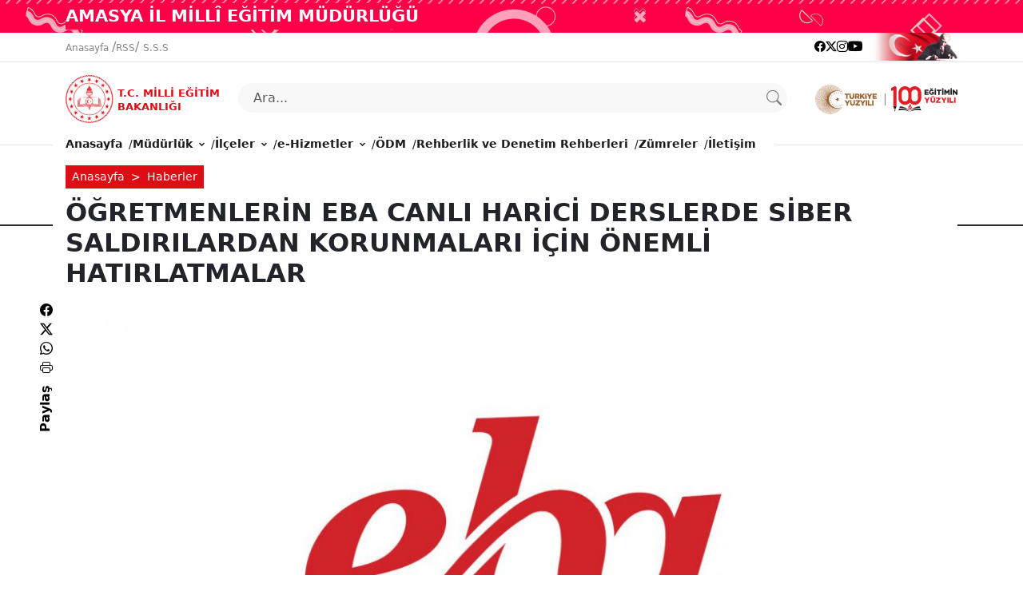

--- FILE ---
content_type: text/html; charset=UTF-8
request_url: https://amasya.meb.gov.tr/www/ogretmenlerin-eba-canli-harici-derslerde-siber-saldirilardan-korunmalari-icin-onemli-hatirlatmalar/icerik/3287
body_size: 24374
content:
<!DOCTYPE html>
<html lang="en" xmlns="http://www.w3.org/1999/html" xmlns="http://www.w3.org/1999/html">

<head>
	    <meta charset="UTF-8" name="viewport" content="width=device-width, initialscale=1.0">
    <meta http-equiv="X-UA-Compatible" content="ie=edge">
    <meta name="description" content="AMASYA İL MİLLÎ EĞİTİM MÜDÜRLÜĞÜ" />
    <meta name="theme-color" content="#E72737" />
    <meta name="keywords" content="AMASYA İL MİLLÎ EĞİTİM MÜDÜRLÜĞÜ" />
    <meta name="author" content="AMASYA İL MİLLÎ EĞİTİM MÜDÜRLÜĞÜ" />
    <meta http-equiv="cache-control" content="no-cache" />
    <meta http-equiv="Pragma" content="no-cache" />
    <meta http-equiv="Expires" content="-1" />
    <meta name="robots" content="ALL" />
    <meta name="Rating" content="General" />
    <meta name="Distribution" content="Global " />
    <meta name="Copyright" content="AMASYA İL MİLLÎ EĞİTİM MÜDÜRLÜĞÜ Copyright 2025" />
    <meta name="Classification" content="Consumer" />
    <meta name="google-site-verification" content="3NDhNnRIXDkAP84Cno20-IC5d3fzcWagX6P6zr2R10w" />
    <title>ÖĞRETMENLERİN EBA CANLI HARİCİ DERSLERDE SİBER SALDIRILARDAN KORUNMALARI İÇİN ÖNEMLİ HATIRLATMALAR</title>
    <meta property="og:url" content="https://amasya.meb.gov.tr/www/ogretmenlerin-eba-canli-harici-derslerde-siber-saldirilardan-korunmalari-icin-onemli-hatirlatmalar/icerik/3287" />
    <meta property="og:type" content="news.publishes" />
    <meta property="og:title" content="ÖĞRETMENLERİN EBA CANLI HARİCİ DERSLERDE SİBER SALDIRILARDAN KORUNMALARI İÇİN ÖNEMLİ HATIRLATMALAR" />
    <meta property="og:description" content="" />
    <meta property="og:image" content="http://amasya.meb.gov.tr/meb_iys_dosyalar/2020_12/03231803_23174355_BaYlYksYz-1.jpg" />
    <meta name="twitter:title" content="ÖĞRETMENLERİN EBA CANLI HARİCİ DERSLERDE SİBER SALDIRILARDAN KORUNMALARI İÇİN ÖNEMLİ HATIRLATMALAR" />
    <meta name="twitter:card" content="summary_large_image" />
    <meta name="twitter:site" content="ÖĞRETMENLERİN EBA CANLI HARİCİ DERSLERDE SİBER SALDIRILARDAN KORUNMALARI İÇİN ÖNEMLİ HATIRLATMALAR" />
    <meta name="twitter:creator" content="ÖĞRETMENLERİN EBA CANLI HARİCİ DERSLERDE SİBER SALDIRILARDAN KORUNMALARI İÇİN ÖNEMLİ HATIRLATMALAR" />
    <meta name="twitter:description" content="" />
    <meta name="twitter:image" content="http://amasya.meb.gov.tr/meb_iys_dosyalar/2020_12/03231803_23174355_BaYlYksYz-1.jpg" />	  <!-- Styles -->
  <link rel="stylesheet" href="/www/assets/scss/styles.css">
  <link rel="stylesheet" href="/www/assets/css/swiper-bundle.min.css">
  <link rel="icon" type="image/png" href="/www/favicon.ico" />
  <link rel="icon" type="image/png" href="/www/favicon-32x32.png" sizes="32x32" />
  <link rel="icon" type="image/png" href="/www/favicon-16x16.png" sizes="16x16" />
  </head>
<link rel="stylesheet" href="/www/assets/css/jquery.fancybox.min.css">

<body>
	<!-- Hellobar Start -->
		<!-- Hellobar Finish -->
	<!-- Header Start -->
	<section class="topAnnouncement" id="announcement-section" data-color="il">
	<div class="container">
		<div class="announcementMenu">
			<div class="static-part">
				<p class="top-title">
										AMASYA İL MİLLÎ EĞİTİM MÜDÜRLÜĞÜ				</p>
			</div>

		</div>
	</div>
</section>
<!-- HEADER MENU-->
<header class="header">
	<div class="container ">
		<div class="first-menu">
			<ul class="menu">
									<li class=""><a href="/" class="">Anasayfa</a><span class="ps-1">/</span></li>
								<li><a href="/meb_iys_dosyalar/xml/rss_duyurular.xml"><i class="fas fa-rss"></i> RSS</a></li>
									<li>/ <a href="/www/sss.php?DIL=tr" class="">S.S.S</a><span class="ps-1"></span></li>
											</ul>
			<ul class="social-media">
									<li><a href="https://www.facebook.com/amasyamem05"><i class="bi bi-facebook facebook" aria-label="facebook"></i></a></li>
													<li><a href="https://twitter.com/amasyamem05"><i class="bi bi-twitter-x twitter" aria-label="twitter"></i></a></li>
													<li><a href="https://www.instagram.com/amasya_il_mem"><i class="bi bi-instagram instagram" aria-label="instagram"></i></a></li>
													<li><a href="https://www.youtube.com/c/AmasyaMem"><i class="bi bi-youtube youtube" aria-label="youtube"></i></a></li>
												<li class="flag"><a href="#"><img src="/www/assets/img/ataturk.png" class="ataturk" alt="Ataturk logo"></a></li>
			</ul>
		</div>

	</div>
</header>
<!-- HEADER MENU END-->







<!-- 
<div class="header tr">
	<div class="container">
		<a href="http://www.meb.gov.tr/" target="_self" class="logo">
			<img src="/www/assets/images/header-meb-yeni-logo.png" alt="AMASYA İL MİLLÎ EĞİTİM MÜDÜRLÜĞÜ" />
			<span>T.C. MİLLÎ EĞİTİM <br/>BAKANLIĞI</span>

		</a>
		<a href="http://www.meb.gov.tr/" target="_self" class="logo logo-stick">
			<img src="/www/assets/images/header-meb-yeni-beyaz-logo.png" alt="AMASYA İL MİLLÎ EĞİTİM MÜDÜRLÜĞÜ" />
			<span>T.C. MİLLÎ EĞİTİM <br/>BAKANLIĞI</span>
		</a>
		<a href="#mobile-menu" class="nav-opened-button d-lg-none"><i class="fas fa-bars"></i></a>
		<img src="/www/assets/images/header-bayrak-ataturk.png" alt="" class="avb d-none d-md-block mt-lg-0 mt-3" />
		<img src="/www/assets/images/logorenkli.png" alt="" class="avb mr-3 mt-lg-0 mt-3" />
		<div class="MenuDiv d-none d-lg-block">
			<ul class="sf-menu" id="menu-header-lg">
			</ul>
		</div> -->
<!-- menü Finish-->


<!-- </div>
</div>
<div id="MebSwiftMenu"></div>  -->	<!-- Header Finish -->
	<!-- Search Start -->
	<section class="search-part">
	<!--    Search Button Part-->
	<div class="container">
		<div class="searching">
			<div class="searching-logo">
				<a href="https://www.meb.gov.tr" class="logo_genel d-flex">
					<img src="/www/assets/img/logoyazisiz.png" class="genel_logo">
					<div class="logo_text">
						<h1>T.C. MİLLİ EĞİTİM </h1>
						<p>BAKANLIĞI						</p>
					</div>
				</a>
			</div>
			<div class="searching-search">
				<style type='text/css'>
					input.gsc-input {
						padding: 7px !important;
						text-indent: 12px !important;
						background: none !important;
						border-radius: 40px;
						background-color: #F8F8F8 !important;
						transition: width 0.5s ease;
						height: 37px !important;
					}

					.gsc-search-button-v2 svg {
						fill: #101010;
					}

					.gsc-search-button.gsc-search-button-v2 {
						top: 2px;
						position: relative;
						background-color: transparent;
						/* padding: 4px 26px; */
						border: none;
					}

					.gsc-input-box {
						border: none;
						background: transparent;
					}

					.gsst_b {

						display: none;
					}

					.gsc-search-button-v2 svg {
						fill: #101010;
						margin-top: -9px;
					}
				</style>

				<div id="___gcse_0" class="search-gm">
					<form class="gsc-search-box" action="https://www.google.com/custom" method="get" name="form1" target="google_window" id="ara">
						<div class="gsc-input-box">
							<div class="input-group mb-3">
								<input type="text" name="q" class="gsc-input form-control" value="" placeholder="Ara...">
								<input type="hidden" name="sitesearch" value="amasya.meb.gov.tr">
								<input type="hidden" name="client" value="pub-">
								<input type="hidden" name="forid" value="1">
								<input type="hidden" name="ie" value="utf-8">
								<input type="hidden" name="oe" value="utf-8">
								<input type="hidden" name="cof" value="AH:left;LH:37;L:http://www.meb.gov.tr/assets/images/header-meb-logo.png;LW:50;GL:1;DIV:#336699;VLC:663399;AH:center;BGC:FFFFFF;T:000000;GFNT:0000FF;GIMP:0000FF;FORID:1;">
								<input type="hidden" name="domains" value="amasya.meb.gov.tr;meb.gov.tr">
								<input type="hidden" name="hl" value="tr">
								<div class="input-group-append">
									<button class="btn btn-outline-primary gsc-search-button gsc-search-button-v2" type="submit" name="sa2"><i class="bi bi-search"></i></button>
								</div>
							</div>
						</div>
					</form>
				</div>
				<div class="overlay" id="searchOverlay">
				</div>
			</div>

			<div class="searching-turkey">
				<img src="/www/assets/img/turkiye.svg" alt="Turkiye 100.yil logosu">
			</div>
			<div class="nav-toggler">
				<button class="toggle-button toggle-open" type="button" data-toggle="collapse" data-target="#navbarNav" aria-controls="navbarNav" aria-expanded="false">
					<i class="bi bi-list list"></i>
				</button>
			</div>
		</div>
		<!--    Search Button Part END -->
	</div>
	<script>
		(function() {
			var cx = '001644167428440142678:ut_ozovj9ne';
			var gcse = document.createElement('script');
			gcse.type = 'text/javascript';
			gcse.async = true;
			gcse.src = 'https://cse.google.com/cse.js?cx=' + cx;
			var s = document.getElementsByTagName('script')[0];
			s.parentNode.insertBefore(gcse, s);
		})();

		function changePlaceHolder() {
			document
				.getElementById("gsc-i-id1")
				.setAttribute("placeholder", "Site içi arama yapmak için tıklayınız..");
		}
	</script>
</section>	<!-- search Finish -->
	<!--    Navbar -->
		<!--    Navbar -->
	<nav>

	    <div class="container">
	        <div class="navbar-nav">
	            <div class="toggler-close">
	                <button class="toggle-button toggle-close" type="button" data-toggle="collapse" data-target="#navbarNav" aria-controls="navbarNav" aria-expanded="true">
	                    <i class="bi bi-x-lg"></i>
	                    <!-- <span>Close Menu</span> -->
	                </button>
	            </div>
	            <div class="searching-search">
	                <form class="search-form">
	                    <input type="search" value="" placeholder="Arama" class="search-input">
	                    <button type="submit" class="search-button">
	                        <span></span>
	                        <i class="bi bi-search"></i>
	                    </button>
	                </form>
	            </div>
	            <div class="navbar">
	                <ul class="nav-list">
	                    <!--menü meb-menu.js ajaxdan yükleniyor-->
	                </ul>
	            </div>
	        </div>
	    </div>
	</nav>

	<!--Navbar END-->	<!--Navbar END-->
	<!-- ARTICLE -->
	<section class="article">
		<div class="attributes">
			<div class="container">
				<div class="d-flex justify-content-between">
					<nav class="breadcrumbs" style="--bs-breadcrumb-divider: '>';" aria-label="breadcrumb">
						<ol class="breadcrumb">
							<li class="breadcrumb-item"><a href="/">Anasayfa</a></li>
							<li class="breadcrumb-item active" aria-current="page"><a href="/www/haberler/kategori/1">Haberler</a></li>
						</ol>
					</nav>
					<!-- <div class="options">
						<button name="increment" type="button"><img src="assets/img/fontbuyut.svg" alt=""></button>
						<button name="sifirla" type="button"><img src="assets/img/fontnormal.svg" alt=""></button>
						<button name="decrement" type="button"><img src="assets/img/fontkucult.svg" alt=""></button>
						<button name="print" type="button"><img src="assets/img/yazdir.svg" alt=""></button>
					</div> -->
				</div>
			</div>
		</div>
					<div class="title">
				<div class="container">
					<h2 class="main-title"><span>ÖĞRETMENLERİN EBA CANLI HARİCİ DERSLERDE SİBER SALDIRILARDAN KORUNMALARI İÇİN ÖNEMLİ HATIRLATMALAR</span></h2>
					<p class="sub-title">
											</p>
				</div>
			</div>
			<div class="article-body speak-area">
				<div class="container">
					<div class="row article-layout">
						<div class="col-lg-12 ">
							<div class="content article-detay">
								<div class="content-image">
																														<img src="/meb_iys_dosyalar/2020_12/03231803_23174355_BaYlYksYz-1.jpg" alt="ÖĞRETMENLERİN EBA CANLI HARİCİ DERSLERDE SİBER SALDIRILARDAN KORUNMALARI İÇİN ÖNEMLİ HATIRLATMALAR" class="haberkanali">
																												<div class="d-flex justify-content-end">
										<div class="date">
											<div class="info-item me-2">
												<i class="bi bi-eye pe-1"></i>
												<span>264</span>
											</div>
											<div class="info-item me-2">
												<i class="bi bi-clock watch pe-1"></i>
												<span>23:18</span>
											</div>
											<div class="info-item ">
												<i class="bi bi-calendar2 pe-1"></i>
												<span>03.12.2020</span>
											</div>
										</div>
									</div>
								</div>
								Bilindiği gibi Koronavirüs önlemleri kapsamında uzaktan eğitim faaliyetlerimiz; EBA TV Kanalları, Eğitim Bilişim Ağı (EBA) İnternet Platformu ve EBA Canlı Ders Sistemi aracılığıyla yürütülmektedir.
 
Öğrencilerimizin kendi sınıf arkadaşları ve öğretmenleriyle ders yapabilmesine olanak sağlayan EBA Canlı Ders özelliği, uzaktan eğitim için özel olarak geliştirilmiş olup kısa zamanda devreye alınmıştır.
 
Okul öncesi eğitimden 12. sınıfa kadar tüm sınıf seviyelerinin haftalık ders saatlerinin tamamını uzaktan eğitim ile yapması ve öğrenme eksikliği oluşmaması amacıyla harici canlı ders özelliği de ayrıca yayına alınmıştır. Harici canlı dersler esnasında kamuoyuna da yansıyan siber saldırılara maruz kalınmaması için öğretmenlerimizin dikkate alması gereken hususları, yeniden hatırlatmak isteriz. 
 
Harici canlı derslerde öğretmenlerimizin;
 
<ul style="box-sizing: border-box; font-family: MyriadPro; margin-top: 0px; margin-bottom: 1rem; color: #212529; font-size: 16px;">
<li style="box-sizing: border-box; text-align: justify;"> Her ders için yeni ID ve şifre belirleyerek EBA'ya bu bilgileri girmeleri,</li>
</ul>
<ul style="box-sizing: border-box; font-family: MyriadPro; margin-top: 0px; margin-bottom: 1rem; color: #212529; font-size: 16px;">
<li style="box-sizing: border-box; text-align: justify;"> Ders oluştururken "Bekleme Odası (Waiting Room)" özelliğini aktive etmeleri,</li>
</ul>
<ul style="box-sizing: border-box; font-family: MyriadPro; margin-top: 0px; margin-bottom: 1rem; color: #212529; font-size: 16px;">
<li style="box-sizing: border-box; text-align: justify;"> Derse başlarken öğrencilerin isimlerini değiştirebilme seçeneklerini kapatmaları </li>
</ul>
<p style="box-sizing: border-box; font-family: MyriadPro; margin-top: 0px; margin-bottom: 1rem; color: #212529; font-size: 16px; text-align: justify;"> gibi basit kontrollerle benzer siber saldırılar engellenebilecektir. </p>
 
Öğretmenlerimizin her ders için farklı ID ve şifre kullanmaları, daha önce çeşitli iletişim kanallarından paylaşılmış olan canlı ders bilgilerini geçersiz kılacaktır. 
 
Öğretmenlerimiz, dersleri oluştururken "bekleme odası" özelliğini aktive ederek derse katılacak olan öğrencileri kontrol edip böylece sahte kimlikle derse girmeye çalışan şahısların ders ortamına katılmalarını engelleyebileceklerdir. 
 
Ayrıca öğretmenlerimizin, ders başlarken öğrencilerin isim değiştirmelerine olanak sağlayan özelliği devre dışı bırakmaları, böylelikle gerçek kimlikleriyle derse giren öğrencilerin sonradan bu bilgileri değiştirmelerine engel olacaktır. 
 
Bu hatırlatmalar, tüm öğretmenlerimizin cep telefonlarına kısa mesaj yoluyla da iletilmiştir.							</div>
						</div>
						<div class="yayin_tarihi">
							<p><i class="bi bi-calendar2 me1"></i>Yayın Tarihi: 03.12.2020 </p>
						</div>
												<div class="social-links">
    <ul>
        <li><a onclick="window.open('https://www.facebook.com/sharer/sharer.php?u=' + encodeURIComponent(location.href), 'facebook-share-dialog', 'width=626,height=436'); return false;" rel="noopener noreferrer"><i class="bi bi-facebook facebook"></i></a></li>
        <li><a href="https://x.com/intent/post?text=ÖĞRETMENLERİN EBA CANLI HARİCİ DERSLERDE SİBER SALDIRILARDAN KORUNMALARI İÇİN ÖNEMLİ HATIRLATMALAR-https://amasya.meb.gov.tr/www/ogretmenlerin-eba-canli-harici-derslerde-siber-saldirilardan-korunmalari-icin-onemli-hatirlatmalar/icerik/3287" target="_blank" rel="noopener noreferrer"><i class="bi bi-twitter-x twitter"></i></a></li>
        <li><a href="https://wa.me/?text=https://amasya.meb.gov.tr/www/ogretmenlerin-eba-canli-harici-derslerde-siber-saldirilardan-korunmalari-icin-onemli-hatirlatmalar/icerik/3287" target="_blank"><i class="bi bi-whatsapp whatsapp"></i></a></li>
        <li><button onclick="window.print();" class="noPrint"><i class="bi bi-printer print" onclick="windows.print"></i></button></li>
        <li class="share"><a href="#">Paylaş</a></li>
    </ul>
</div>					</div>
				</div>
			</div>
			</section>
	<!-- ARTICLE END -->
	<!--SLIDER-->
<section class="announce">
	<div class="rectangle-container">
		<div class="slide-background"></div>
		<!-- <div class="prev" onclick="moveSlide(-1)">❮</div>
        <div class="next" onclick="moveSlide(1)">❯</div> -->
		<div class="container" id="partners-container">
			<div class="swiper partners-slider">
				<div class="swiper-wrapper">
												<div class="item"><a href="" target="_blank"><img src=""></a></div>
							<div class="swiper-slide">
								<div class="rectangle"><a href="http://fatihprojesi.meb.gov.tr/"> <img src="/www/images/projeler/fatih.png" class="rectangle-image" alt="Fatih Projesi"></a></div>
							</div>
												<div class="item"><a href="" target="_blank"><img src=""></a></div>
							<div class="swiper-slide">
								<div class="rectangle"><a href="http://www.amasya.gov.tr"> <img src="/meb_iys_dosyalar/2015_01/15154542_erik.jpg" class="rectangle-image" alt="Amasya Valiliği"></a></div>
							</div>
												<div class="item"><a href="" target="_blank"><img src=""></a></div>
							<div class="swiper-slide">
								<div class="rectangle"><a href="http://www.meb.gov.tr/meb_duyuruayrinti.php?ID=6478"> <img src="/meb_iys_dosyalar/2015_11/12163457_101020111459478936494_2.jpg" class="rectangle-image" alt="Okullarda Diyabet Eğitimi"></a></div>
							</div>
												<div class="item"><a href="" target="_blank"><img src=""></a></div>
							<div class="swiper-slide">
								<div class="rectangle"><a href="http://www.hbo.gov.tr"> <img src="/meb_iys_dosyalar/2017_12/28095545_2.jpg" class="rectangle-image" alt="Hayat Boyu Öğrenme Web Portalı"></a></div>
							</div>
												<div class="item"><a href="" target="_blank"><img src=""></a></div>
							<div class="swiper-slide">
								<div class="rectangle"><a href="http://okulsagligi.meb.gov.tr/"> <img src="/meb_iys_dosyalar/2019_03/08150001_07161721_okul_saYlYYY.jpg" class="rectangle-image" alt="Okul Sağlığı"></a></div>
							</div>
												<div class="item"><a href="" target="_blank"><img src=""></a></div>
							<div class="swiper-slide">
								<div class="rectangle"><a href="http://amasyaisg.meb.gov.tr/www/beyaz-bayrak/dosya/23"> <img src="/meb_iys_dosyalar/2019_03/18113536_MEB-Temiz-Okul-Beyaz-Bayrak1.jpg" class="rectangle-image" alt="Beyaz Bayrak Projesi"></a></div>
							</div>
												<div class="item"><a href="" target="_blank"><img src=""></a></div>
							<div class="swiper-slide">
								<div class="rectangle"><a href="https://meslegimhayatim.meb.gov.tr/"> <img src="/meb_iys_dosyalar/2019_03/22092950_tm.jpg" class="rectangle-image" alt="Mesleğim Hayatım"></a></div>
							</div>
												<div class="item"><a href="" target="_blank"><img src=""></a></div>
							<div class="swiper-slide">
								<div class="rectangle"><a href="http://amasyaisg.meb.gov.tr/www/beslenme-dostu-okul/dosya/24"> <img src="/meb_iys_dosyalar/2020_02/10111632_k_15162627_BESLENME_DOSTU_OKUL.jpg" class="rectangle-image" alt="Beslenme Dostu Okul Projesi"></a></div>
							</div>
												<div class="item"><a href="" target="_blank"><img src=""></a></div>
							<div class="swiper-slide">
								<div class="rectangle"><a href="https://mebimportal.meb.gov.tr/"> <img src="/meb_iys_dosyalar/2021_04/09120445_28141612_mebim.jpg" class="rectangle-image" alt="MEBİM"></a></div>
							</div>
									</div>
				<button type="button" class="custom-swiper-button custom-swiper-prev"><i class="bi bi-arrow-left-short leftArrow"></i></button>
				<button type="button" class="custom-swiper-button custom-swiper-next"><i class="bi bi-arrow-right-short rightArrow"></i></button>
			</div>
		</div>

	</div>
</section>	<!--ADDRESS-->
<section class="address-section">
	<div class="container">
		<div class="addreses">
			<div class="address-wrap">
				<div class="addreses-detayi">
					<p class="addreses-baslik"><i class="bi bi-geo-alt-fill"></i>Adres:</p>
					<p>Hızırpaşa Mah. İstasyon Cad. No72 05100 Merkez/AMASYA</p>
				</div>
				<div class="phone">
					<p class="phone-baslik"><i class="bi bi-telephone-fill"></i>Telefon:</p>
					<p>(0358) 211 04 00</p>
				</div>
				<div class="link-detay">
					<a href="/www/iletisim.php?DIL=tr">
						<p class="detay">Diğer İletişim Seçenekleri İçin Tıklayın</p>
						<div class="okvenokta-adres">

							<i class="bi bi-arrow-right addres-arrows"></i>
						</div>
					</a>

				</div>
			</div>

			<div class="d-flex align-items-center">
				<a href="https://mebimportal.meb.gov.tr/">
					<img src="/www/assets/img/icon_meb_iletisim1.png" class="meb-resim">
				</a>
			</div>
		</div>
	</div>
	<!--ADDRESS END-->
</section>
<!-- <div class="container">
	<div class="row mt-5" id="footer-menu"></div>
</div> -->
<!-- <footer class="footer-part">
	<div class="container">
		<div class="footer">
			<div class="alt-2">
				<p class="footer-title">Takip Edin</p>
				<ul class="social-media-icon ">
											<li><a href="https://www.facebook.com/amasyamem05"><i class="bi bi-facebook facebook"></i></a></li>
																<li><a href="https://twitter.com/amasyamem05"><i class="bi bi-twitter-x twitter"></i></a></li>
																<li><a href="https://www.instagram.com/amasya_il_mem"><i class="bi bi-instagram instagram"></i></a></li>
																<li><a href="https://www.youtube.com/c/AmasyaMem"><i class="bi bi-youtube youtube"></i></a></li>
									</ul>
			</div>
		</div>
	</div>
</footer> -->
<!--FOOTER END-->
<section class="last-footer">
	<div class="container">
		<p class="after-footer">
		2025  © Türkiye Cumhuriyeti Millî Eğitim Bakanlığı.Tüm Hakları Saklıdır.		</p>
	</div>
</section>	<!--start:: ERİŞİLEBİLİRLİK MENÜSÜ-->
<div id="progress-wrap" class="progress-wrap">
    <svg class="progress-circle svg-content" width="100%" height="100%" viewBox="-1 -1 102 102">
        <path id="progress-path" d="M50,1 a49,49 0 0,1 0,98 a49,49 0 0,1 0,-98" />
    </svg>
</div>
<div class="mebErisilebilirlikPaneli" id="mebErisilebilirlikPaneli"></div>
<!--end:: ERİŞİLEBİLİRLİK MENÜSÜ-->	<script src="/www/assets/js/bootstrap.js"></script>
<script src="/www/assets/js/jquery.js"></script>
<script src="/www/assets/js/articulate.min.js"></script>
<script src="/www/assets/js/slick.js"></script>
<script src="/www/assets/js/articulate.js"></script>
<!--<script src="assest/js/slick.js"></script>-->
<script src="/www/assets/js/swiper-bundle.min.js"></script>
<!-- <script src="/www/assets/js/accesibility.js"></script> -->
    <script src="https://cdn.eba.gov.tr/icerik/mebErisilebilirlikfile/assets/js/scriptErisilebilirlikMeb.js"></script>
<script src="/www/assets/js/script.js"></script>
<script src="/www/assets/js/scroll.js"></script>

<script src="/www/assets/js/datatables.min.js"></script>
<script src="/www/assets/js/dataTables.bootstrap4.min.js"></script>
<script src="/www/assets/js/date-euro.js"></script>

<script src="/www/assets/js/meb_menu_dil.js"></script>
<script>
    Menu("tr", "Anasayfa", "İletişim");
</script>

<!-- <script src="/www/assets/js/MebScript.js"></script> -->	<script src="/www/assets/js/jquery.fancybox.min.js"></script>
</body>

</html>
<iframe name="iFrameadi" width="0" height="0" src="/www/sayac.php?ICERIKNO=3287" scrolling="no" frameborder="0" style="display:none"></iframe>
-

--- FILE ---
content_type: text/xml
request_url: https://amasya.meb.gov.tr/meb_iys_dosyalar/xml/diksubmenu.xml
body_size: 4285
content:
<?xml version="1.0" encoding="UTF-8" ?><menu><altmenu ikon="" altmenuadi="p721"><altmenubaglantisatir  acilma="0" ><baslik>İl Millî Eğitim Müdürü</baslik><url><![CDATA[/www/mehmet-ali-katipoglu/idari_personel/44]]></url><img>icon.png</img><altmenubaglanti></altmenubaglanti></altmenubaglantisatir><altmenubaglantisatir  acilma="0" ><baslik>Birimlerimiz</baslik><url><![CDATA[/www/birimlerimiz/kategori/3]]></url><img>icon.png</img><altmenubaglanti>p731</altmenubaglanti></altmenubaglantisatir><altmenubaglantisatir  acilma="2" ><baslik>Stratejik Plan</baslik><url><![CDATA[/meb_iys_dosyalar/2024_04/04112237_amasyailmem20242028stratejikplani.pdfson.pdf]]></url><img>icon.png</img><altmenubaglanti></altmenubaglanti></altmenubaglantisatir><altmenubaglantisatir  acilma="0" ><baslik>Teşkilat Şeması</baslik><url><![CDATA[/www/teskilat_semasi.php]]></url><img>icon.png</img><altmenubaglanti></altmenubaglanti></altmenubaglantisatir><altmenubaglantisatir  acilma="2" ><baslik> Uluslararasılaşma Strateji Belgesi</baslik><url><![CDATA[/meb_iys_dosyalar/2020_11/03085827_ULUSLARARASILAYMA_STRATEJYSY_AMASYA_YL_MYLLY_EYYTYM_MUDURLUYU.pdf]]></url><img>icon.png</img><altmenubaglanti></altmenubaglanti></altmenubaglantisatir><altmenubaglantisatir  acilma="2" ><baslik>Yabancı Dil Öğretim Stratejisi</baslik><url><![CDATA[/meb_iys_dosyalar/2020_11/03085905_YABANCI_DYL_OYRETYM_STRATEJYSY_AMASYA_YL_MYLLY_EYYTYM_MUDURLUYU.pdf]]></url><img>icon.png</img><altmenubaglanti></altmenubaglanti></altmenubaglantisatir><altmenubaglantisatir  acilma="2" ><baslik>2025-2026 Eğitim Öğretim Yılı Çalışma Takvimi</baslik><url><![CDATA[/meb_iys_dosyalar/2025_06/10113815_20252026egitimogretimyilicalismatakvimi.pdf]]></url><img>icon.png</img><altmenubaglanti></altmenubaglanti></altmenubaglantisatir></altmenu><altmenu ikon="" altmenuadi="p722"><altmenubaglantisatir  acilma="0" ><baslik>Göynücek</baslik><url><![CDATA[http://goynucek.meb.gov.tr/]]></url><img>icon.png</img><altmenubaglanti></altmenubaglanti></altmenubaglantisatir><altmenubaglantisatir  acilma="0" ><baslik>Gümüşhacıköy</baslik><url><![CDATA[http://gumushacikoy.meb.gov.tr/]]></url><img>icon.png</img><altmenubaglanti></altmenubaglanti></altmenubaglantisatir><altmenubaglantisatir  acilma="0" ><baslik>Hamamözü</baslik><url><![CDATA[http://hamamozu.meb.gov.tr/]]></url><img>icon.png</img><altmenubaglanti></altmenubaglanti></altmenubaglantisatir><altmenubaglantisatir  acilma="0" ><baslik>Merzifon</baslik><url><![CDATA[http://merzifon.meb.gov.tr/]]></url><img>icon.png</img><altmenubaglanti></altmenubaglanti></altmenubaglantisatir><altmenubaglantisatir  acilma="0" ><baslik>Suluova</baslik><url><![CDATA[http://suluova.meb.gov.tr/]]></url><img>icon.png</img><altmenubaglanti></altmenubaglanti></altmenubaglantisatir><altmenubaglantisatir  acilma="0" ><baslik>Taşova</baslik><url><![CDATA[http://tasova.meb.gov.tr]]></url><img>icon.png</img><altmenubaglanti></altmenubaglanti></altmenubaglantisatir></altmenu><altmenu ikon="" altmenuadi="p727"><altmenubaglantisatir  acilma="2" ><baslik>ATS - Amasya Takip Sistemi</baslik><url><![CDATA[https://amasyaarge.meb.gov.tr/memgiris]]></url><img>icon.png</img><altmenubaglanti></altmenubaglanti></altmenubaglantisatir><altmenubaglantisatir  acilma="2" ><baslik>Amasya Projeler Sistemi</baslik><url><![CDATA[https://amasyaarge.meb.gov.tr/memgiris/APSIS]]></url><img>icon.png</img><altmenubaglanti></altmenubaglanti></altmenubaglantisatir><altmenubaglantisatir  acilma="2" ><baslik>YKS Sınav Analizleri</baslik><url><![CDATA[https://amasyaarge.meb.gov.tr/memgiris/Oturum/Ac?donusYap=https://amasyaarge.meb.gov.tr/memgiris/yks]]></url><img>icon.png</img><altmenubaglanti></altmenubaglanti></altmenubaglantisatir><altmenubaglantisatir  acilma="2" ><baslik>LGS Sınav Analizleri</baslik><url><![CDATA[https://amasyaarge.meb.gov.tr/memgiris/Oturum/Ac?donusYap=]]></url><img>icon.png</img><altmenubaglanti></altmenubaglanti></altmenubaglantisatir></altmenu><altmenu ikon="" altmenuadi="p731"><altmenubaglantisatir  acilma="2" ><baslik>İşyeri Sağlık ve Güvenlik Birimi</baslik><url><![CDATA[http://amasyaisg.meb.gov.tr/]]></url><img>icon.png</img><altmenubaglanti></altmenubaglanti></altmenubaglantisatir></altmenu></menu>

--- FILE ---
content_type: text/xml
request_url: https://amasya.meb.gov.tr/meb_iys_dosyalar/xml/dikmenu.xml
body_size: 1133
content:
<?xml version="1.0" encoding="UTF-8" ?><menu><menusatir acilma="0" ><altmenuadi></altmenuadi><baslik>Ana Sayfa</baslik><link><![CDATA[http://amasya.meb.gov.tr]]></link></menusatir><menusatir acilma="0" ><altmenuadi>p721</altmenuadi><baslik>Müdürlük</baslik><link><![CDATA[]]></link></menusatir><menusatir acilma="0" ><altmenuadi>p722</altmenuadi><baslik>İlçeler</baslik><link><![CDATA[]]></link></menusatir><menusatir acilma="2" ><altmenuadi>p727</altmenuadi><baslik>e-Hizmetler</baslik><link><![CDATA[http://amasyaarge.meb.gov.tr]]></link></menusatir><menusatir acilma="2" ><altmenuadi></altmenuadi><baslik>ÖDM</baslik><link><![CDATA[https://amasyaodm.meb.gov.tr/]]></link></menusatir><menusatir acilma="0" ><altmenuadi></altmenuadi><baslik>Rehberlik ve Denetim Rehberleri</baslik><link><![CDATA[/www/rehberlik-ve-denetim-rehberleri/icerik/4142]]></link></menusatir><menusatir acilma="2" ><altmenuadi></altmenuadi><baslik>Zümreler</baslik><link><![CDATA[/meb_iys_dosyalar/2022_01/25092312_Zumre_ToplantYlarY_Sunum.pptx]]></link></menusatir><menusatir acilma="0" ><altmenuadi></altmenuadi><baslik>İletişim</baslik><link><![CDATA[/www/iletisim.php]]></link></menusatir></menu>

--- FILE ---
content_type: image/svg+xml
request_url: https://amasya.meb.gov.tr/www/assets/img/turkiye.svg
body_size: 21560
content:
<svg width="178" height="37" viewBox="0 0 178 37" fill="none" xmlns="http://www.w3.org/2000/svg">
<g clip-path="url(#clip0_957_546)">
<path fill-rule="evenodd" clip-rule="evenodd" d="M23.9136 25.325L23.4299 25.6568L22.957 25.325L23.131 25.869L22.6473 26.2009H23.2397L23.4136 26.7449L23.6038 26.2009H24.1962L23.7234 25.869L23.9136 25.325ZM27.218 10.6359L26.718 10.3367L26.2397 10.6686L26.4191 10.1245L25.9354 9.79268H26.5223L26.7017 9.24864L26.8919 9.79268H27.4843L27.0115 10.1245L27.218 10.6359ZM21.9788 23.9377L21.4353 24.0628L21.12 23.5732L21.0766 24.1172L20.5331 24.2423L21.0766 24.4708L21.0331 25.0149L21.4135 24.5905L21.957 24.819L21.6472 24.3239L21.9788 23.9377ZM29.5387 10.7067L29.2181 10.2116L28.6746 10.3367L29.0387 9.90692L28.7235 9.41185L29.267 9.64035L29.6365 9.21056L29.5822 9.79268L30.1257 10.0212L29.5822 10.1463L29.5387 10.7067ZM20.707 21.9084L20.1092 21.7996L20.0113 21.2556L19.7559 21.7615L19.1798 21.6527L19.5928 22.0716L19.3374 22.5776L19.8809 22.3327L20.2994 22.7571L20.1961 22.1804L20.707 21.9084ZM31.642 11.3051L31.5225 10.723L30.979 10.6196L31.4844 10.3639L31.3648 9.79268L31.7833 10.2116L32.2833 9.95589L32.0388 10.4727L32.4573 10.8916L31.9138 10.7937L31.642 11.3051ZM19.9842 19.5854L19.4896 19.2589L19.62 18.7149L19.1907 19.0794L18.6961 18.7584L18.9243 19.3025L18.495 19.6724H19.0385L19.2667 20.2164L19.3917 19.6724L19.9842 19.5854ZM33.4518 12.1592L33.5769 11.5826L33.0877 11.2725L33.6312 11.2289L33.7508 10.6523L33.979 11.1963L34.5225 11.1528L34.0986 11.5336L34.3269 12.0776L33.8377 11.7621L33.4518 12.1592ZM20.1472 17.1481L19.8157 16.6639L20.1472 16.1906L19.6037 16.3647L19.2776 15.875V16.468L18.7341 16.6421L19.2776 16.838V17.4092L19.6091 16.9359L20.1472 17.1481ZM32.7018 26.1138L33.0334 25.6296L32.7018 25.1509L33.2453 25.3304L33.5769 24.8408V25.4392L34.1203 25.6133L33.5769 25.8037V26.4021L33.2508 25.9234L32.7018 26.1138ZM20.8863 14.7271L20.7668 14.145L21.2559 13.8349L20.7124 13.7859L20.5929 13.2092L20.3646 13.7533L19.8211 13.7097L20.2396 14.096L20.0113 14.6401L20.5005 14.33L20.8863 14.7271ZM30.3159 26.7503L30.8105 26.4293L30.6909 25.8853L31.1148 26.2553L31.6094 25.9343L31.3812 26.4783L31.8051 26.8483L31.2616 26.8156L31.0333 27.3597L30.9083 26.7884L30.3159 26.7503ZM22.2233 12.8883L22.332 12.3116L22.8755 12.2136L22.4027 11.9688L22.5114 11.3867L22.0929 11.8056L21.5929 11.5499L21.832 12.0668L21.4081 12.4857L21.9516 12.3877L22.2233 12.8883ZM27.7506 26.9571L28.3267 26.8483L28.4354 26.277L28.6854 26.7884L29.2615 26.6796L28.843 27.0985L29.0985 27.6045L28.5822 27.3597L28.1637 27.7786L28.2615 27.2019L27.7506 26.9571ZM24.131 11.5336L24.4571 11.0385L25.0006 11.1691L24.631 10.7339L24.9571 10.2442L24.4136 10.4673L24.0495 10.0375V10.6087L23.506 10.8318L24.0495 10.9624L24.131 11.5336ZM25.218 26.647L25.7941 26.7721L26.1039 26.2879L26.1473 26.8319L26.6908 26.9571L26.1473 27.1801L26.1854 27.7242L25.8049 27.2944L25.2614 27.5174L25.5767 27.0332L25.218 26.647ZM34.0986 27.5501L34.3649 27.7078L34.2399 27.9255L33.8649 27.7024C33.6529 27.8493 33.4355 27.9853 33.2127 28.1159L33.8595 28.5457L33.7236 28.7524L32.9736 28.2573C32.7507 28.377 32.5279 28.4967 32.2996 28.6055L33.2997 29.378L33.1529 29.5793L32.0279 28.7252C31.8051 28.8231 31.5768 28.921 31.3431 29.0081L32.7073 30.1288L32.5497 30.3247L31.0768 29.106C30.8485 29.1876 30.6203 29.2583 30.3866 29.3236L32.0659 30.8741L31.8975 31.0591L30.1039 29.378C29.8811 29.4379 29.6528 29.4923 29.4246 29.5358L31.4029 31.5651L31.229 31.7392L29.1311 29.6174C28.9083 29.6555 28.6854 29.6881 28.4572 29.7153L30.6964 32.2614L30.5116 32.4246L28.1583 29.748C27.9409 29.748 27.7235 29.7806 27.5061 29.7915L29.9572 32.8925L29.7615 33.0503L27.1963 29.7861H26.5713L29.18 33.4801L28.9789 33.6215L26.2615 29.7752C26.0604 29.7752 25.8593 29.7752 25.6636 29.7262L28.3811 34.0296L28.1746 34.1656L25.3484 29.7045L24.8049 29.6174L27.5604 34.5518L27.3484 34.6715L24.4571 29.5576C24.2832 29.5249 24.102 29.4868 23.9136 29.4433L26.631 35.0143L26.4082 35.1231L23.631 29.378C23.4679 29.3291 23.3049 29.2855 23.1473 29.2311L25.8104 35.4495L25.5821 35.5474L22.8266 29.1115L22.3864 28.9482L24.9027 35.8031L24.6745 35.9065L22.0766 28.834C21.9462 28.7796 21.8103 28.7197 21.6798 28.6545L23.9897 36.1241L23.7505 36.2003L21.3755 28.4913L21.0168 28.29L23.0549 36.3961L22.8266 36.4505L20.7287 28.1267C20.62 28.0669 20.5168 28.0016 20.4135 27.9363L22.1146 36.6409L21.8755 36.6899L20.1092 27.7459L19.8265 27.5501L21.1418 36.7987L20.8972 36.8313L19.5657 27.3597L19.3265 27.1692L20.1907 36.913H19.9461L19.0493 26.9516L18.8428 26.7721L19.207 36.9946H18.9624L18.5874 26.549L18.4135 26.3804L18.2341 36.9946H17.9895L18.1689 26.1138L18.0276 25.9615L17.2613 36.9619H17.0167L17.7939 25.7384L17.6743 25.5698L16.3047 36.8803L16.0547 36.8477L17.4732 25.3195L17.3917 25.1944L15.3264 36.7389L15.0819 36.7008L17.1634 24.9224L17.0873 24.819L14.3699 36.5484L14.1253 36.494L16.8917 24.5252L16.8482 24.4817L13.4405 36.3417L13.2014 36.271L16.6743 24.1988L16.6308 24.1281L12.5003 36.0207L12.272 35.9446L16.4623 23.818L16.4297 23.7581L11.5818 35.6834L11.3535 35.5909L16.2721 23.4752V23.4317L10.6905 35.2972L10.4676 35.1938L16.1091 23.1434L9.81544 34.8619L9.59804 34.7477L15.9678 22.8496L8.9676 34.3832L8.75563 34.2744L15.821 22.5449L8.15236 33.8609L7.9404 33.7303L15.7612 22.2511L7.34799 33.2951L7.15777 33.1428L15.6471 21.9954V21.9628L6.58711 32.6858L6.40232 32.528L15.5601 21.718V21.6908L5.8697 32.0275L5.69035 31.8588L15.4895 21.484V21.4568L5.16316 31.3529L4.99468 31.1734L15.4243 21.2447L4.50554 30.6293L4.34793 30.4661L15.3645 21.0107L3.88596 29.8731L3.73378 29.6773L15.321 20.7931L3.30986 29.0843L3.16855 28.883L15.2775 20.5755L2.7718 28.29L2.64136 28.0778L15.2177 20.3688V20.3361L2.28266 27.4249L2.17396 27.2019L15.2177 20.1729V20.1294L1.83156 26.5545L1.7283 26.3314L15.1797 19.9716V19.939L1.43482 25.6623L1.33699 25.4338L15.158 19.7812L1.08698 24.7483L1.00546 24.5143L15.1362 19.618V19.5854L0.777192 23.8234L0.706538 23.584L15.1199 19.4058V19.3732L0.543491 22.8768L0.461967 22.632L15.1362 19.2317V19.2045L0.342399 21.9247L0.271745 21.6745L15.0982 19.0413L0.157612 20.9509V20.7061L15.1199 18.8618L0.0543491 19.9771V19.7322L15.109 18.6877V18.6605L0 19.0032V18.753L15.0927 18.4973L0 18.024V17.7737L15.0819 18.3177V18.2851L0.0543491 17.0447V16.7944L15.0764 18.1654V18.1219L0.157612 16.0709L0.190222 15.8261L15.109 18.0022V17.9532L0.30979 15.1025L0.358704 14.8577L15.1199 17.8064V17.7628L0.543491 14.145L0.603275 13.9056L15.1308 17.6268V17.5833L0.771757 13.1984L0.84241 12.9644L15.1525 17.4418V17.4092L1.08698 12.268L1.17394 12.0396L15.1906 17.2569V17.2242L1.42395 11.3595L1.52177 11.131L15.2177 17.0665V17.0284L1.82613 10.4673L1.93483 10.2388L15.2177 16.8652V16.8108L2.27179 9.59682L2.39136 9.37921L15.2612 16.6693V16.6367L2.76093 8.74813L2.89137 8.53595L15.3047 16.4626V16.4354L3.29899 7.93207L3.4403 7.73077L15.3427 16.2613V16.2341L3.87509 7.14321L4.02727 6.94736L15.3971 16.0273V16.0001L4.48923 6.387L4.65771 6.20203L15.4569 15.8152V15.7771L5.13055 5.66343L5.30447 5.4839L15.5221 15.5812V15.5432L5.84252 4.97794L6.02188 4.80929L15.6036 15.3201V15.2875L6.5708 4.3523L6.76102 4.19453L15.6797 15.0807V15.0426L7.33169 3.71578L7.53278 3.56889L15.7612 14.7978L8.15236 3.14998L8.35889 3.01397L15.9134 14.5312L8.95129 2.6277L9.16325 2.50257L16.0167 14.2266L9.78283 2.14351L10.0002 2.02926L16.1417 13.9328L10.6687 1.70828L10.897 1.63211L16.3047 13.6009V13.5629L11.5655 1.32201L11.7937 1.23497L16.4841 13.3017L16.5167 13.2473L12.5003 0.984708L12.734 0.908543L16.7015 12.9699L16.7449 12.8991L13.4079 0.690928L13.6471 0.625643L16.908 12.6217L16.9678 12.5346L14.3536 0.451551L14.5927 0.402588L17.1526 12.2626L17.2287 12.1592L15.3047 0.261138L15.5493 0.223055L17.4352 11.8927L17.5276 11.773L16.2721 0.125129L16.5167 0.0979268L17.745 11.5227L17.8591 11.3921L17.2395 0.0380826H17.4895L18.0928 11.1419L18.2341 10.995L18.2124 0H18.4787V10.7339L18.6472 10.5707L19.1852 0H19.4352L18.8917 10.3367L19.0928 10.1681L20.1581 0.087046H20.4026L19.3863 9.94501L19.62 9.79268L21.1255 0.206734L21.3701 0.244817L19.9026 9.55874L20.1798 9.37377L22.082 0.375386L22.3266 0.42979L20.4733 9.1888L20.7831 8.99838L23.0331 0.598441L23.2723 0.658286L21.0983 8.81885C21.2124 8.75357 21.332 8.69372 21.4516 8.63388L23.9679 0.87046L24.2016 0.946625L21.7396 8.50331C21.8701 8.43802 22.0005 8.38362 22.1364 8.32378L24.8538 1.19144L25.0875 1.27849L22.4625 8.19865C22.6038 8.14424 22.7505 8.08984 22.9027 8.04088L25.7886 1.56139L26.0169 1.65931L23.2179 7.93751C23.3755 7.88311 23.5386 7.83958 23.7016 7.79606L26.6691 1.97486L26.8919 2.0891L24.0169 7.71445C24.1908 7.67093 24.3719 7.63285 24.5603 7.60021L27.5495 2.43729L27.7615 2.56242L24.881 7.54036L25.4245 7.45876L28.3648 2.94868L28.5713 3.08469L25.7397 7.43699L26.3376 7.39347L29.1691 3.50904L29.3485 3.64505L26.631 7.37171H27.2561L29.93 4.10748L30.1203 4.26526L27.5658 7.39891C27.7832 7.39891 28.0006 7.41523 28.218 7.44788L30.6692 4.72769L30.854 4.89634L28.5333 7.46964C28.7561 7.46964 28.9789 7.52948 29.2018 7.573L31.3757 5.39685L31.5496 5.57095L29.4952 7.61653C29.7235 7.66549 29.9518 7.71989 30.1746 7.77974L32.0659 6.10954L32.229 6.29452L30.4355 7.86678C30.6692 7.93751 30.8974 8.01367 31.1257 8.09528L32.6692 6.85487L32.8268 7.04529L31.4138 8.19321C31.6475 8.28025 31.8757 8.37818 32.0986 8.48155L33.2834 7.61653L33.4301 7.82326L32.3431 8.59035C32.5714 8.7046 32.7942 8.81885 33.0171 8.94398L33.8269 8.39994L33.9573 8.60668L33.2562 9.05823C33.479 9.1888 33.6964 9.33025 33.9084 9.47714L34.3323 9.23232L34.4573 9.44993L34.1421 9.62947L33.9573 9.50978L34.1421 9.64035C32.3489 8.52007 30.2775 7.9263 28.1637 7.92663C22.082 7.92663 17.1526 12.6815 17.1526 18.5462C17.1526 24.411 22.082 29.1659 28.1637 29.1659C30.2528 29.1726 32.3024 28.5961 34.0823 27.5011L33.9845 27.5718L34.0932 27.5011M26.8756 15.7009L26.9082 17.8771L24.9082 18.6714L26.9245 19.2426L26.9571 21.4188L28.1691 19.569L30.1909 20.1131L28.9246 18.4973L30.1366 16.6476L28.1419 17.4092L26.8756 15.7009Z" fill="#9D6331"/>
<path fill-rule="evenodd" clip-rule="evenodd" d="M51.4949 14.3951V12.8228H52.7178C53.3265 12.8228 53.7015 13.084 53.7015 13.6008C53.7015 14.0796 53.3482 14.3788 52.7232 14.3788L51.4949 14.3951ZM49.6742 17.8062H51.4949V15.8205H52.2938L53.6199 17.8062H55.7233L54.1526 15.5213C54.5603 15.3699 54.9103 15.0942 55.1531 14.733C55.396 14.3718 55.5193 13.9434 55.5059 13.5083C55.5217 13.2253 55.4782 12.942 55.378 12.6768C55.2779 12.4116 55.1233 12.1704 54.9243 11.9687C54.634 11.7112 54.2946 11.5153 53.9266 11.3928C53.5585 11.2703 53.1695 11.2238 52.783 11.256H49.6742V17.8062ZM56.0493 17.8062H57.87V16.1143L58.5385 15.3689L60.169 17.8062H62.343L59.7831 14.0687L62.2723 11.2451H60.0984L57.832 13.9109V11.2451H56.0113L56.0493 17.8062ZM64.3974 12.5508V11.2451H62.5658V12.5508H64.3974ZM62.5658 17.8062H64.3974V13.9055C64.0767 12.5617 62.5658 12.5508 62.5658 12.5508V17.8062ZM67.1203 17.8062H68.9518V15.3254L71.4464 11.2451H69.4083L68.0496 13.6389L66.6963 11.2451H64.6202L67.1203 15.3526V17.8062ZM71.6367 17.8062H76.9683V16.2611H73.4356V15.2329H76.5933V13.7858H73.4356V12.7956H76.9194V11.2451H71.6367V17.8062ZM48.9731 12.5508V11.2451H47.1198V12.5508H48.9731ZM44.7013 12.5508V11.2451H42.8534V12.5508H44.7013ZM44.7013 14.3461V13.9109C44.3806 12.5671 42.8534 12.5508 42.8534 12.5508V14.9283C42.8534 16.9847 44.0219 17.9531 45.8915 17.9531C47.7611 17.9531 48.9622 17.0282 48.9731 14.9228V13.9109C48.6524 12.5671 47.1198 12.5508 47.1198 12.5508V14.9391C47.1198 15.8586 46.6415 16.2883 45.9133 16.2883C45.185 16.2883 44.7013 15.8422 44.7013 14.8956V14.3461ZM39.2664 26.1626H41.0979V23.6764L43.5708 19.5852H41.5382L40.174 21.979L38.8207 19.5852H36.75L39.2446 23.6927L39.2664 26.1626ZM58.5983 26.1626H60.4299V23.6764L62.9245 19.5961H60.8701L59.5114 21.9899L58.1527 19.5852H50.4079V21.1248H53.5928L50.2938 24.8297V26.1517H56.1091V24.623H52.8101L56.1091 20.9181V19.6451L58.5766 23.7036L58.5983 26.1626ZM63.1528 26.1626H64.9789V19.5852H63.1528V26.1626ZM65.8104 26.1626H70.8106V24.5686H67.6094V19.5852H65.7887L65.8104 26.1626ZM71.2453 26.1626H73.0769V19.5852H71.2453V26.1626ZM49.7992 20.8963V19.5852H47.9459V20.8909L49.7992 20.8963ZM45.5274 20.8963V19.5852H43.6741V20.8909L45.5274 20.8963ZM45.5274 22.6917V22.2564C45.2067 20.9127 43.6741 20.8963 43.6741 20.8963V23.2738C43.6741 25.3303 44.848 26.2769 46.7176 26.2769C48.5872 26.2769 49.7883 25.352 49.7992 23.2466V22.2564C49.4785 20.9127 47.9459 20.8963 47.9459 20.8963V23.2847C47.9459 24.2041 47.4676 24.6339 46.7394 24.6339C46.0111 24.6339 45.5274 24.1878 45.5274 23.2466V22.6917ZM38.7229 17.7953H40.5436V12.8391H42.511V11.2451H36.75V12.8391H38.7229V17.7953Z" fill="#9D6331"/>
</g>
<line x1="87.4018" y1="10.8691" x2="87.4018" y2="26.1316" stroke="black" stroke-width="0.514602"/>
<g clip-path="url(#clip1_957_546)">
<path d="M100.511 31.2656L99.7413 33.9961L98.9688 31.2656C99.2213 31.3072 99.4768 31.325 99.7413 31.325C100.006 31.325 100.261 31.3043 100.511 31.2656Z" fill="#231F20"/>
<path d="M101.771 26.251V26.7918L100.82 30.1581C100.475 30.2591 100.113 30.3067 99.7384 30.3067C99.364 30.3067 98.9986 30.2562 98.6539 30.1581L97.7031 26.7918V26.248C98.3003 26.5957 98.9926 26.7918 99.7384 26.7918C100.484 26.7918 101.173 26.5927 101.771 26.251Z" fill="#231F20"/>
<path d="M101.768 3.98178C101.742 2.87947 100.844 2 99.739 2C99.4152 2 99.1091 2.07428 98.8358 2.21095L98.7348 2.26444L97.7038 2.80222L95.4992 3.96395L95.4071 4.00852C95.1634 4.14817 95 4.4126 95 4.71566V6.99159C95 7.44321 95.3655 7.80569 95.8141 7.80569C95.924 7.80569 96.028 7.78192 96.1231 7.74627H96.129L96.2212 7.69873L97.7067 6.94405V26.2508C98.304 26.5984 98.9962 26.7945 99.742 26.7945C100.488 26.7945 101.177 26.5955 101.774 26.2538V4.03526C101.774 4.01743 101.774 3.99961 101.774 3.98475L101.768 3.98178ZM97.7067 4.03526V3.98475C97.7067 4.00258 97.7067 4.0204 97.7067 4.03526Z" fill="#E31F26"/>
<path d="M124.524 1.99906C122.094 1.99906 119.916 3.07463 118.43 4.78603C116.936 3.07463 114.758 1.99906 112.327 1.99906C107.838 1.99906 104.195 5.68333 104.195 10.2263C104.195 10.4164 104.201 10.6096 104.216 10.7967V16.4331C104.201 16.6203 104.195 16.8104 104.195 17.0006C104.195 21.5465 107.838 25.2307 112.327 25.2307C114.758 25.2307 116.936 24.1552 118.427 22.4438C119.913 24.1522 122.094 25.2307 124.521 25.2307C129.014 25.2307 132.653 21.5465 132.653 17.0006V10.2233C132.653 5.68036 129.014 1.99609 124.521 1.99609L124.524 1.99906ZM116.395 17.0035C116.395 19.2765 114.574 21.1157 112.327 21.1157C110.081 21.1157 108.263 19.2765 108.263 17.0035V10.1758C108.29 7.92955 110.102 6.11118 112.327 6.11118C114.553 6.11118 116.395 7.95332 116.395 10.2233V17.0006V17.0035ZM128.589 17.0035C128.589 19.2765 126.767 21.1157 124.521 21.1157C122.275 21.1157 120.457 19.2765 120.457 17.0035V10.1758C120.483 7.92955 122.296 6.11118 124.521 6.11118C126.747 6.11118 128.562 7.92955 128.589 10.1758V17.0035Z" fill="#E31F26"/>
<path d="M131.459 29.2004C130.838 29.1321 130.208 29.0965 129.566 29.0965C125.29 29.0965 121.371 30.6385 118.344 33.1997C121.348 29.661 125.745 27.3435 130.689 27.085L131.456 29.2004H131.459Z" fill="#231F20"/>
<path d="M118.331 33.1818V33.1907C115.306 30.6355 111.393 29.0964 107.124 29.0964C106.5 29.0964 105.879 29.1321 105.27 29.1945L106.033 27.0879C110.953 27.3523 115.333 29.6639 118.328 33.1818H118.331Z" fill="#231F20"/>
<path d="M118.33 33.9869C118.182 33.9156 118.033 33.8413 117.881 33.7729C117.84 33.7521 117.804 33.7343 117.763 33.7195C115.074 32.4597 112.076 31.7555 108.908 31.7555C107.265 31.7555 105.67 31.9457 104.137 32.3022L104.966 30.0263C105.673 29.9371 106.392 29.8926 107.123 29.8926C111.181 29.8926 114.913 31.2831 117.872 33.6155C117.899 33.6363 117.923 33.6571 117.95 33.6779C118.078 33.7789 118.205 33.8799 118.327 33.9869H118.33Z" fill="#231F20"/>
<path d="M132.595 32.3111C131.05 31.9486 129.437 31.7555 127.782 31.7555C124.615 31.7555 121.617 32.4567 118.928 33.7195C118.889 33.7343 118.851 33.7521 118.812 33.77C118.658 33.8413 118.503 33.9185 118.352 33.9958C118.476 33.8858 118.607 33.7819 118.738 33.6779C118.765 33.6541 118.788 33.6363 118.815 33.6155C121.774 31.2831 125.512 29.8926 129.568 29.8926C130.311 29.8926 131.044 29.9371 131.763 30.0293L132.595 32.3111Z" fill="#231F20"/>
<path d="M120.718 28.5436C120.718 28.5644 120.718 28.5822 120.718 28.603C120.701 29.6221 120.207 30.5224 119.45 31.0929C119.432 31.1047 119.414 31.1196 119.396 31.1315C118.945 31.4672 118.57 31.901 118.303 32.4031C118.297 32.3259 118.297 32.2516 118.297 32.1744C118.297 31.9931 118.309 31.8119 118.336 31.6336C118.434 30.9294 118.725 30.2877 119.153 29.7588C119.153 29.7588 119.156 29.7529 119.159 29.7499C119.185 29.7202 119.209 29.6905 119.236 29.6578C119.236 29.6548 119.242 29.6518 119.245 29.6489C119.863 28.8942 120.24 27.9345 120.261 26.8916C120.552 27.3729 120.721 27.9375 120.721 28.5436H120.718Z" fill="#E31F26"/>
<path d="M119.928 26.8383C119.928 27.4593 119.791 28.0506 119.547 28.5824C119.532 28.6121 119.52 28.6418 119.503 28.6715C119.36 28.9687 119.179 29.245 118.971 29.4946C118.95 29.5183 118.926 29.5451 118.905 29.5718C118.668 29.857 118.472 30.175 118.317 30.5167C118.311 30.5285 118.305 30.5374 118.302 30.5493C118.082 31.0485 117.958 31.5982 117.952 32.1775C117.732 31.9577 117.562 31.6873 117.461 31.3842C117.461 31.3842 117.461 31.3813 117.461 31.3783C117.441 31.2892 117.423 31.1971 117.411 31.102C117.396 30.992 117.387 30.8791 117.387 30.7662C117.387 30.4186 117.456 30.0888 117.583 29.7887C117.583 29.7887 117.583 29.7857 117.583 29.7828C117.717 29.4678 117.91 29.1885 118.151 28.9568C118.166 28.9419 118.178 28.93 118.192 28.9152C118.273 28.8379 118.35 28.7547 118.421 28.6686C118.588 28.4695 118.724 28.2437 118.831 28.0001C118.986 27.6495 119.069 27.2662 119.069 26.8591C119.069 26.4134 118.968 25.9945 118.79 25.6201C118.781 25.6142 118.775 25.6112 118.766 25.6083C118.834 25.8519 118.87 26.1104 118.87 26.3778C118.87 27.2068 118.519 27.9495 117.964 28.4636C117.958 28.4695 117.949 28.4754 117.943 28.4814C117.916 28.5081 117.889 28.5319 117.863 28.5527C117.583 28.8171 117.363 29.144 117.23 29.5124C117.132 29.7828 117.078 30.0739 117.078 30.38C117.078 30.4513 117.081 30.5226 117.087 30.5939V30.5998C117.087 30.9029 117.155 31.1941 117.274 31.4526C117.197 31.3545 117.129 31.2535 117.063 31.1465C117.004 31.0515 116.947 30.9534 116.897 30.8494C116.609 30.2819 116.445 29.6372 116.445 28.9568C116.445 27.8396 116.882 26.8294 117.595 26.0777C117.613 26.0599 117.634 26.0391 117.652 26.0213C117.655 26.0153 117.661 26.0123 117.663 26.0064C118.21 25.433 118.546 24.6575 118.546 23.8018C118.546 23.778 118.546 23.7542 118.546 23.7305C118.926 24.0722 119.244 24.4822 119.476 24.9427C119.764 25.5102 119.928 26.155 119.928 26.8354V26.8383Z" fill="#E31F26"/>
<path d="M136.633 6.31934H141.859V7.83761H138.401V8.81216H141.494V10.2205H138.401V11.2426H141.859V12.7609H136.633V6.31934Z" fill="#231F20"/>
<path d="M142.414 9.55793V9.5401C142.414 7.73362 143.831 6.31934 145.751 6.31934C146.838 6.31934 147.608 6.65508 148.264 7.22258L147.254 8.43482C146.811 8.06342 146.369 7.8495 145.76 7.8495C144.865 7.8495 144.176 8.6012 144.176 9.54901V9.56684C144.176 10.5652 144.874 11.2842 145.858 11.2842C146.274 11.2842 146.592 11.195 146.85 11.0287V10.277H145.629V9.02014H148.478V11.8071C147.825 12.3479 146.912 12.7638 145.786 12.7638C143.858 12.7638 142.414 11.4357 142.414 9.5609V9.55793Z" fill="#231F20"/>
<path d="M143.633 4.60742H144.691C144.8 4.87483 145.023 5.02042 145.445 5.02042C145.867 5.02042 146.09 4.87186 146.209 4.60742H147.258C147.139 5.52849 146.467 5.99794 145.445 5.99794C144.423 5.99794 143.752 5.52849 143.633 4.60742Z" fill="#231F20"/>
<path d="M151.201 6.31934H149.406V12.7609H151.201V6.31934Z" fill="#231F20"/>
<path d="M151.093 4.60742H149.527V5.87612H151.093V4.60742Z" fill="#231F20"/>
<path d="M154.056 7.88515H152.125V6.31934H157.776V7.88515H155.845V12.7638H154.059V7.88515H154.056Z" fill="#231F20"/>
<path d="M158.699 6.31882H160.494V12.7603H158.699V6.31882ZM158.821 4.60742H160.387V5.87612H158.821V4.60742Z" fill="#231F20"/>
<path d="M161.422 6.31934H163.309L164.845 8.81513L166.381 6.31934H168.267V12.7609H166.491V9.06174L164.842 11.5843H164.806L163.169 9.07956V12.7609H161.422V6.31934Z" fill="#231F20"/>
<path d="M169.195 6.31882H170.99V12.7603H169.195V6.31882ZM169.314 4.60742H170.88V5.87612H169.314V4.60742Z" fill="#231F20"/>
<path d="M171.914 6.31934H173.581L176.231 9.72431V6.31934H177.999V12.7609H176.433L173.682 9.22812V12.7609H171.914V6.31934Z" fill="#231F20"/>
<path d="M139.081 20.2536L136.633 16.2217H138.665L139.99 18.5689L141.324 16.2217H143.321L140.873 20.2239V22.6632H139.078V20.2506L139.081 20.2536Z" fill="#E31F26"/>
<path d="M144.25 19.7752V16.2246H146.062V19.7395C146.062 20.6517 146.532 21.0855 147.251 21.0855C147.97 21.0855 148.439 20.6695 148.439 19.7841V16.2246H150.252V19.7306C150.252 21.7718 149.063 22.6661 147.233 22.6661C145.403 22.6661 144.25 21.754 144.25 19.7752Z" fill="#E31F26"/>
<path d="M146.99 14.4688H145.434V15.7701H146.99V14.4688Z" fill="#E31F26"/>
<path d="M149.076 14.4688H147.52V15.7701H149.076V14.4688Z" fill="#E31F26"/>
<path d="M151.069 21.3678L154.299 17.731H151.179V16.2217H156.765V17.5201L153.535 21.1568H156.765V22.6662H151.066V21.3678H151.069Z" fill="#E31F26"/>
<path d="M160.144 20.2536L157.695 16.2217H159.731L161.056 18.5689L162.39 16.2217H164.386L161.938 20.2239V22.6632H160.144V20.2506V20.2536Z" fill="#E31F26"/>
<path d="M165.309 16.2217H167.103V22.6632H165.309V16.2217Z" fill="#E31F26"/>
<path d="M168.031 16.2217H169.817V21.1004H172.937V22.6662H168.031V16.2247V16.2217Z" fill="#E31F26"/>
<path d="M173.859 16.2217H175.654V22.6632H173.859V16.2217Z" fill="#E31F26"/>
</g>
<defs>
<clipPath id="clip0_957_546">
<rect width="76.9691" height="37" fill="white"/>
</clipPath>
<clipPath id="clip1_957_546">
<rect width="83" height="31.9967" fill="white" transform="translate(95 2)"/>
</clipPath>
</defs>
</svg>


--- FILE ---
content_type: application/x-javascript
request_url: https://amasya.meb.gov.tr/www/assets/js/meb_menu_dil.js
body_size: 8253
content:
function mainMenu(document, dil,anasayfa,iletisim) {
  var sayac = 1;
  var slash = "/";
  var acilma = "";
  var toplam = $(document).find("menusatir").length;
  $(document)
    .find("menusatir").each(function (index) {
      //Browser Menu
      acilma = "";
      if ($(this).attr("acilma") == 2) acilma = 'target="_blank"';
      if (index === 0) {
        let link="/";
        if(dil!="tr"){
          link="/meb_iys_dosyalar/index"+dil+".html";
        }
        //if ($(this).find("baslik").text() == "Ana Sayfa") {
        $(".nav-list").append(
          '<li class="list-item dropdown menu-header-' +
            $(this).find("altmenuadi").text() +
            '">' +
            '<a class="nav-link dropdown-button" href="'+link+'"><span>' +
            //$(this).find("baslik").text() +
            anasayfa +
            "</span>" +
            //'<div class="dropdown-icon"><img src="/www/assets/img/Vector.png" /> </div>' +
            "</a>" +
            '<span class="ps-2 d-none d-lg-block fw-light " aria-hidden="true">' +
            slash +
            "</span>" +
            '<div class="dropdown-container">' +
            '<div class="menu-content">' +
            '	<button type="button" class="return-btn">' +
            '		<i class="bi bi-chevron-left"></i>' +
            "		<span>" +
            $(this).find("baslik").text() +
            "</span>" +
            "	</button>" +
            "</div>" +
            "</div>" +
            "</li>"
        );
        //} else if ($(this).find("baslik").text() == "İletişim") {
      } else if (index === toplam - 1) {
        $(".nav-list").append(
          '<li class="list-item dropdown menu-header-' +
            $(this).find("altmenuadi").text() +
            '">' +
            '<a class="nav-link dropdown-button" href="/www/iletisim.php?DIL=' +
            dil +
            '"><span>' +
            //$(this).find("baslik").text() +
            iletisim+
            "</span>" +
            //'<div class="dropdown-icon"><img src="/www/assets/img/Vector.png" /> </div>' +
            "</a>" +
            '<span class="ps-2 d-none d-lg-block fw-light " aria-hidden="true">' +
            // slash +
            "</span>" +
            '<div class="dropdown-container">' +
            '<div class="menu-content">' +
            '	<button type="button" class="return-btn">' +
            '		<i class="bi bi-chevron-left"></i>' +
            "		<span>" +
            $(this).find("baslik").text() +
            "</span>" +
            "	</button>" +
            "</div>" +
            "</div>" +
            "</li>"
        );
      } else {
        if ($(this).find("link").text() && !$(this).find("altmenuadi").text()) {
          $(".nav-list").append(
            '<li class="list-item dropdown menu-header-' +
              $(this).find("altmenuadi").text() +
              '">' +
              '<a class="nav-link dropdown-button" href="' +
              $(this).find("link").text() +
              '" ' +
              acilma +
              ">" +
              "<span>" +
              $(this).find("baslik").text() +
              "</span>" +
              //'<div class="dropdown-icon"><img src="/www/assets/img/Vector.png" /> </div>' +
              "</a>" +
              '<span class="ps-2 d-none d-lg-block fw-light " aria-hidden="true">' +
              slash +
              "</span>" +
              '<div class="dropdown-container">' +
              '<div class="menu-content">' +
              '	<button type="button" class="return-btn">' +
              '		<i class="bi bi-chevron-left"></i>' +
              "		<span>" +
              $(this).find("baslik").text() +
              "</span>" +
              "	</button>" +
              "</div>" +
              "</div>" +
              "</li>"
          );
        } else {
          $(".nav-list").append(
            '<li class="list-item dropdown menu-header-' +
              $(this).find("altmenuadi").text() +
              '">' +
              '<a class="nav-link dropdown-button" href="#">' +
              "<span>" +
              $(this).find("baslik").text() +
              "</span>" +
              '<div class="dropdown-icon"><img src="/www/assets/img/Vector.png" /> </div>' +
              "</a>" +
              '<span class="ps-2 d-none d-lg-block fw-light " aria-hidden="true">' +
              slash +
              "</span>" +
              '<div class="dropdown-container">' +
              '<div class="menu-content">' +
              '	<button type="button" class="return-btn">' +
              '		<i class="bi bi-chevron-left"></i>' +
              "		<span>" +
              $(this).find("baslik").text() +
              "</span>" +
              "	</button>" +
              "</div>" +
              "</div>" +
              "</li>"
          );
        }
      }
      //Mobile Menu
      $("#mobile-menu ul").append(
        '<li data-menu-id="' +
          $(this).find("altmenuadi").text() +
          '"><span><a href="">' +
          $(this).find("baslik").text() +
          "</a><span></li>"
      );
      sayac++;
    });
  $.ajax({
    url: "/meb_iys_dosyalar/xml/diksubmenu" + dil + ".xml", // name of file you want to parse
    dataType: "xml",
    success: subMenu, // burada istediğiniz kadar parametre gönderebilirsiniz
    error: function () {
      alert("Error: Alt Menü Yüklenemedi");
    },
  }).done(function () {
    mobilMenuYeni();
  });
}
///sub menu
function subMenu(document, dil) {
  var i = 1;
  var acilma = "";
  $(document)
    .find("altmenu")
    .each(function () {
      /*header*/
      $(
        ".menu-header-" +
          $(this).attr("altmenuadi") +
          " .dropdown-container .menu-content"
      ).append("<ul>");
      // }
      $(this)
        .find("altmenubaglantisatir")
        .each(function () {
          acilma = "";
          if ($(this).attr("acilma") == 2) acilma = 'target="_blank"';
          if ($(this).find("altmenubaglanti").text()) {
            $(
              ".menu-header-" + $(this).parent().attr("altmenuadi") + " ul"
            ).append(
              '<li class="sub-dropdown dropdown alt-menu menu-header-' +
                $(this).find("altmenubaglanti").text() +
                '">' +
                '<a class="dropdown-button menu-square" href="#"><span class="mt-lg-1">' +
                $(this).find("baslik").text() +
                "</span>" +
                '<div class="dropdown-icon icon-forward"><i class="bi bi-chevron-right"></i>' +
                "</div></a>" +
                '<div class="sub-dropdown-container dropdown-container">' +
                '<div class="menu-content">' +
                '<button type="button" class="return-btn">' +
                '<i class="bi bi-chevron-left"></i>' +
                "<span>" +
                $(this).find("baslik").text() +
                "</span>" +
                "</button>" +
                "</div>" +
                "</div>" +
                "</li>"
            );
          } else {
            $(
              ".menu-header-" + $(this).parent().attr("altmenuadi") + " ul "
            ).append(
              '<li class="alt-menu menu-square menu-header-' +
                $(this).find("altmenubaglanti").text() +
                '">' +
                '<a href="' +
                $(this).find("url").text() +
                '" ' +
                acilma +
                ">" +
                $(this).find("baslik").text() +
                "</a>" +
                "</li>"
            );
          }
        });
    });
}
function Menu(dil='tr',anasayfa='Ana Sayfa',iletisim='İletişim') {
  if (dil == "tr") dil = "";

  $(function () {
    //#Menü
    $.ajax({
      url: "/meb_iys_dosyalar/xml/dikmenu" + dil + ".xml", // name of file you want to parse
      dataType: "xml",
      success: function (xml) {
        mainMenu(xml, dil,anasayfa,iletisim); // burada istediğiniz kadar parametre gönderebilirsiniz
      },
      error: function () {
        alert("Error: Ana Menü Yüklenemedi");
      },
    });
  });
}
